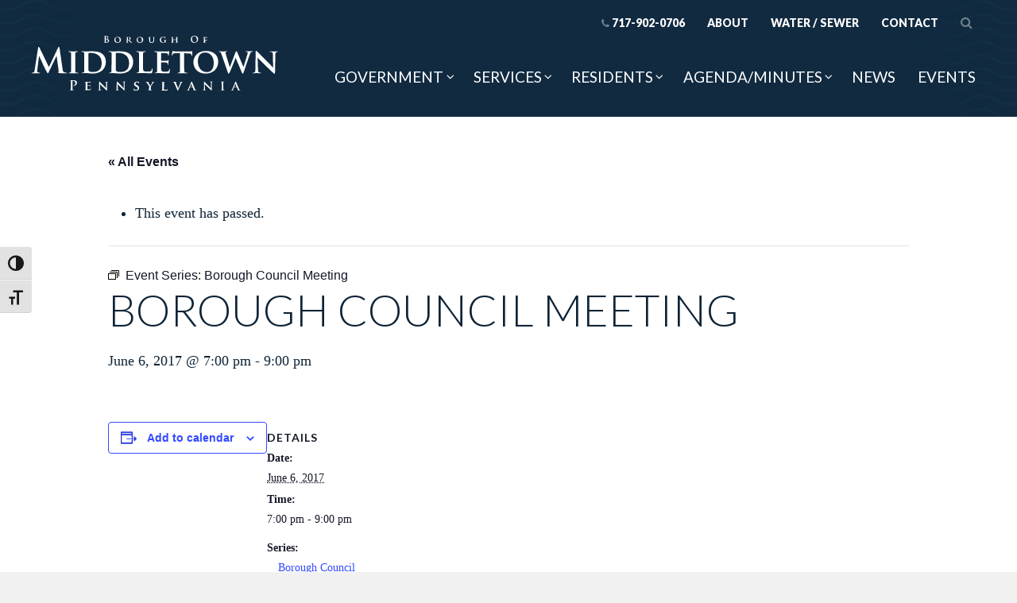

--- FILE ---
content_type: text/html; charset=UTF-8
request_url: https://middletownborough.com/event/borough-council-meeting/2017-06-06/
body_size: 14619
content:
<!DOCTYPE html>
<html class="no-js" lang="en-US"><!--<![endif]-->
<!-- the "no-js" class is for Modernizr. -->	
<head>
<meta charset="UTF-8">
<meta http-equiv="X-UA-Compatible" content="IE=edge,chrome=1">
<meta name="viewport" content="width=device-width, initial-scale=1">
<link rel="profile" href="http://gmpg.org/xfn/11">

<meta name="msapplication-TileColor" content="#235783">


<!-- all our JS is at the bottom of the page, except for Modernizr and Webfonts -->
	<script type='text/javascript' src="https://middletownborough.com/wp-content/themes/middletown-theme/_/js/modernizr.custom.js"></script>
	
<link rel='stylesheet' id='tribe-events-views-v2-bootstrap-datepicker-styles-css' href='https://middletownborough.com/wp-content/plugins/the-events-calendar/vendor/bootstrap-datepicker/css/bootstrap-datepicker.standalone.min.css?ver=6.15.14' type='text/css' media='all' />
<link rel='stylesheet' id='tec-variables-skeleton-css' href='https://middletownborough.com/wp-content/plugins/the-events-calendar/common/build/css/variables-skeleton.css?ver=6.10.1' type='text/css' media='all' />
<link rel='stylesheet' id='tribe-common-skeleton-style-css' href='https://middletownborough.com/wp-content/plugins/the-events-calendar/common/build/css/common-skeleton.css?ver=6.10.1' type='text/css' media='all' />
<link rel='stylesheet' id='tribe-tooltipster-css-css' href='https://middletownborough.com/wp-content/plugins/the-events-calendar/common/vendor/tooltipster/tooltipster.bundle.min.css?ver=6.10.1' type='text/css' media='all' />
<link rel='stylesheet' id='tribe-events-views-v2-skeleton-css' href='https://middletownborough.com/wp-content/plugins/the-events-calendar/build/css/views-skeleton.css?ver=6.15.14' type='text/css' media='all' />
<link rel='stylesheet' id='tec-variables-full-css' href='https://middletownborough.com/wp-content/plugins/the-events-calendar/common/build/css/variables-full.css?ver=6.10.1' type='text/css' media='all' />
<link rel='stylesheet' id='tribe-common-full-style-css' href='https://middletownborough.com/wp-content/plugins/the-events-calendar/common/build/css/common-full.css?ver=6.10.1' type='text/css' media='all' />
<link rel='stylesheet' id='tribe-events-views-v2-full-css' href='https://middletownborough.com/wp-content/plugins/the-events-calendar/build/css/views-full.css?ver=6.15.14' type='text/css' media='all' />
<link rel='stylesheet' id='tribe-events-views-v2-print-css' href='https://middletownborough.com/wp-content/plugins/the-events-calendar/build/css/views-print.css?ver=6.15.14' type='text/css' media='print' />
<link rel='stylesheet' id='tribe-events-pro-views-v2-print-css' href='https://middletownborough.com/wp-content/plugins/events-calendar-pro/build/css/views-print.css?ver=7.7.12' type='text/css' media='print' />
<meta name='robots' content='index, follow, max-image-preview:large, max-snippet:-1, max-video-preview:-1' />

            <script data-no-defer="1" data-ezscrex="false" data-cfasync="false" data-pagespeed-no-defer data-cookieconsent="ignore">
                var ctPublicFunctions = {"_ajax_nonce":"8c0eaac442","_rest_nonce":"9e9f78ff32","_ajax_url":"\/wp-admin\/admin-ajax.php","_rest_url":"https:\/\/middletownborough.com\/wp-json\/","data__cookies_type":"alternative","data__ajax_type":"rest","data__bot_detector_enabled":"1","data__frontend_data_log_enabled":1,"cookiePrefix":"","wprocket_detected":false,"host_url":"middletownborough.com","text__ee_click_to_select":"Click to select the whole data","text__ee_original_email":"The complete one is","text__ee_got_it":"Got it","text__ee_blocked":"Blocked","text__ee_cannot_connect":"Cannot connect","text__ee_cannot_decode":"Can not decode email. Unknown reason","text__ee_email_decoder":"CleanTalk email decoder","text__ee_wait_for_decoding":"The magic is on the way!","text__ee_decoding_process":"Please wait a few seconds while we decode the contact data."}
            </script>
        
            <script data-no-defer="1" data-ezscrex="false" data-cfasync="false" data-pagespeed-no-defer data-cookieconsent="ignore">
                var ctPublic = {"_ajax_nonce":"8c0eaac442","settings__forms__check_internal":"0","settings__forms__check_external":"0","settings__forms__force_protection":0,"settings__forms__search_test":"1","settings__forms__wc_add_to_cart":"0","settings__data__bot_detector_enabled":"1","settings__sfw__anti_crawler":0,"blog_home":"https:\/\/middletownborough.com\/","pixel__setting":"3","pixel__enabled":false,"pixel__url":null,"data__email_check_before_post":"1","data__email_check_exist_post":"0","data__cookies_type":"alternative","data__key_is_ok":true,"data__visible_fields_required":true,"wl_brandname":"Anti-Spam by CleanTalk","wl_brandname_short":"CleanTalk","ct_checkjs_key":800837920,"emailEncoderPassKey":"c6975f33b29fe107a34034509497d5fc","bot_detector_forms_excluded":"W10=","advancedCacheExists":false,"varnishCacheExists":false,"wc_ajax_add_to_cart":false}
            </script>
        
	<!-- This site is optimized with the Yoast SEO plugin v26.8 - https://yoast.com/product/yoast-seo-wordpress/ -->
	<title>Borough Council Meeting - Borough of Middletown, PA</title>
	<link rel="canonical" href="https://middletownborough.com/event/borough-council-meeting/2017-06-06/" />
	<meta property="og:locale" content="en_US" />
	<meta property="og:type" content="article" />
	<meta property="og:title" content="Borough Council Meeting - Borough of Middletown, PA" />
	<meta property="og:url" content="https://middletownborough.com/event/borough-council-meeting/2017-06-06/" />
	<meta property="og:site_name" content="Borough of Middletown, PA" />
	<meta property="article:modified_time" content="2017-11-27T14:56:35+00:00" />
	<meta name="twitter:card" content="summary_large_image" />
	<script type="application/ld+json" class="yoast-schema-graph">{"@context":"https://schema.org","@graph":[{"@type":"WebPage","@id":"https://middletownborough.com/event/borough-council-meeting/2017-06-06/","url":"https://middletownborough.com/event/borough-council-meeting/2017-06-06/","name":"Borough Council Meeting - Borough of Middletown, PA","isPartOf":{"@id":"https://middletownborough.com/#website"},"datePublished":"2017-03-24T13:44:14+00:00","dateModified":"2017-11-27T14:56:35+00:00","breadcrumb":{"@id":"https://middletownborough.com/event/borough-council-meeting/2017-06-06/#breadcrumb"},"inLanguage":"en-US","potentialAction":[{"@type":"ReadAction","target":["https://middletownborough.com/event/borough-council-meeting/2017-06-06/"]}]},{"@type":"BreadcrumbList","@id":"https://middletownborough.com/event/borough-council-meeting/2017-06-06/#breadcrumb","itemListElement":[{"@type":"ListItem","position":1,"name":"Home","item":"https://middletownborough.com/"},{"@type":"ListItem","position":2,"name":"Events","item":"https://middletownborough.com/events/"},{"@type":"ListItem","position":3,"name":"Borough Council Meeting"}]},{"@type":"WebSite","@id":"https://middletownborough.com/#website","url":"https://middletownborough.com/","name":"Borough of Middletown, PA","description":"","potentialAction":[{"@type":"SearchAction","target":{"@type":"EntryPoint","urlTemplate":"https://middletownborough.com/?s={search_term_string}"},"query-input":{"@type":"PropertyValueSpecification","valueRequired":true,"valueName":"search_term_string"}}],"inLanguage":"en-US"},{"@type":"Event","name":"Borough Council Meeting","description":"","url":"https://middletownborough.com/event/borough-council-meeting/2017-06-06/","eventAttendanceMode":"https://schema.org/OfflineEventAttendanceMode","eventStatus":"https://schema.org/EventScheduled","startDate":"2017-06-06T19:00:00-04:00","endDate":"2017-06-06T21:00:00-04:00","location":{"@type":"Place","name":"Council Chambers, Second Floor, Borough Hall","description":"","url":"https://middletownborough.com/venue/council-chambers-second-floor-borough-hall/","address":{"@type":"PostalAddress","streetAddress":"60 West Emaus Street","addressLocality":"Middletown","postalCode":"17057"},"geo":{"@type":"GeoCoordinates","latitude":40.1950992,"longitude":-76.7324104},"telephone":"717-902-0706","sameAs":""},"@id":"https://middletownborough.com/event/borough-council-meeting/2017-06-06/#event","mainEntityOfPage":{"@id":"https://middletownborough.com/event/borough-council-meeting/2017-06-06/"}}]}</script>
	<!-- / Yoast SEO plugin. -->


<link rel='dns-prefetch' href='//connect.facebook.net' />
<link rel='dns-prefetch' href='//fd.cleantalk.org' />
<link rel='dns-prefetch' href='//fonts.googleapis.com' />
<link rel="alternate" type="application/rss+xml" title="Borough of Middletown, PA &raquo; Feed" href="https://middletownborough.com/feed/" />
<link rel="alternate" type="application/rss+xml" title="Borough of Middletown, PA &raquo; Comments Feed" href="https://middletownborough.com/comments/feed/" />
<link rel="alternate" type="text/calendar" title="Borough of Middletown, PA &raquo; iCal Feed" href="https://middletownborough.com/events/?ical=1" />
<link rel="alternate" title="oEmbed (JSON)" type="application/json+oembed" href="https://middletownborough.com/wp-json/oembed/1.0/embed?url=https%3A%2F%2Fmiddletownborough.com%2Fevent%2Fborough-council-meeting%2F2017-06-06%2F" />
<link rel="alternate" title="oEmbed (XML)" type="text/xml+oembed" href="https://middletownborough.com/wp-json/oembed/1.0/embed?url=https%3A%2F%2Fmiddletownborough.com%2Fevent%2Fborough-council-meeting%2F2017-06-06%2F&#038;format=xml" />
		<!-- This site uses the Google Analytics by MonsterInsights plugin v9.11.1 - Using Analytics tracking - https://www.monsterinsights.com/ -->
		<!-- Note: MonsterInsights is not currently configured on this site. The site owner needs to authenticate with Google Analytics in the MonsterInsights settings panel. -->
					<!-- No tracking code set -->
				<!-- / Google Analytics by MonsterInsights -->
		<style id='wp-img-auto-sizes-contain-inline-css' type='text/css'>
img:is([sizes=auto i],[sizes^="auto," i]){contain-intrinsic-size:3000px 1500px}
/*# sourceURL=wp-img-auto-sizes-contain-inline-css */
</style>
<link rel='stylesheet' id='tribe-events-full-pro-calendar-style-css' href='https://middletownborough.com/wp-content/plugins/events-calendar-pro/build/css/tribe-events-pro-full.css?ver=7.7.12' type='text/css' media='all' />
<link rel='stylesheet' id='tribe-events-virtual-skeleton-css' href='https://middletownborough.com/wp-content/plugins/events-calendar-pro/build/css/events-virtual-skeleton.css?ver=7.7.12' type='text/css' media='all' />
<link rel='stylesheet' id='tribe-events-virtual-full-css' href='https://middletownborough.com/wp-content/plugins/events-calendar-pro/build/css/events-virtual-full.css?ver=7.7.12' type='text/css' media='all' />
<link rel='stylesheet' id='tribe-events-virtual-single-skeleton-css' href='https://middletownborough.com/wp-content/plugins/events-calendar-pro/build/css/events-virtual-single-skeleton.css?ver=7.7.12' type='text/css' media='all' />
<link rel='stylesheet' id='tribe-events-virtual-single-full-css' href='https://middletownborough.com/wp-content/plugins/events-calendar-pro/build/css/events-virtual-single-full.css?ver=7.7.12' type='text/css' media='all' />
<link rel='stylesheet' id='tec-events-pro-single-css' href='https://middletownborough.com/wp-content/plugins/events-calendar-pro/build/css/events-single.css?ver=7.7.12' type='text/css' media='all' />
<link rel='stylesheet' id='tribe-events-calendar-pro-style-css' href='https://middletownborough.com/wp-content/plugins/events-calendar-pro/build/css/tribe-events-pro-full.css?ver=7.7.12' type='text/css' media='all' />
<link rel='stylesheet' id='tribe-events-pro-mini-calendar-block-styles-css' href='https://middletownborough.com/wp-content/plugins/events-calendar-pro/build/css/tribe-events-pro-mini-calendar-block.css?ver=7.7.12' type='text/css' media='all' />
<link rel='stylesheet' id='tribe-events-v2-single-skeleton-css' href='https://middletownborough.com/wp-content/plugins/the-events-calendar/build/css/tribe-events-single-skeleton.css?ver=6.15.14' type='text/css' media='all' />
<link rel='stylesheet' id='tribe-events-v2-single-skeleton-full-css' href='https://middletownborough.com/wp-content/plugins/the-events-calendar/build/css/tribe-events-single-full.css?ver=6.15.14' type='text/css' media='all' />
<link rel='stylesheet' id='tribe-events-virtual-single-v2-skeleton-css' href='https://middletownborough.com/wp-content/plugins/events-calendar-pro/build/css/events-virtual-single-v2-skeleton.css?ver=7.7.12' type='text/css' media='all' />
<link rel='stylesheet' id='tribe-events-virtual-single-v2-full-css' href='https://middletownborough.com/wp-content/plugins/events-calendar-pro/build/css/events-virtual-single-v2-full.css?ver=7.7.12' type='text/css' media='all' />
<link rel='stylesheet' id='tribe-events-v2-virtual-single-block-css' href='https://middletownborough.com/wp-content/plugins/events-calendar-pro/build/css/events-virtual-single-block.css?ver=7.7.12' type='text/css' media='all' />
<link rel='stylesheet' id='tec-events-pro-single-style-css' href='https://middletownborough.com/wp-content/plugins/events-calendar-pro/build/css/custom-tables-v1/single.css?ver=7.7.12' type='text/css' media='all' />
<style id='wp-emoji-styles-inline-css' type='text/css'>

	img.wp-smiley, img.emoji {
		display: inline !important;
		border: none !important;
		box-shadow: none !important;
		height: 1em !important;
		width: 1em !important;
		margin: 0 0.07em !important;
		vertical-align: -0.1em !important;
		background: none !important;
		padding: 0 !important;
	}
/*# sourceURL=wp-emoji-styles-inline-css */
</style>
<link rel='stylesheet' id='wp-block-library-css' href='https://middletownborough.com/wp-includes/css/dist/block-library/style.min.css?ver=6.9' type='text/css' media='all' />
<style id='global-styles-inline-css' type='text/css'>
:root{--wp--preset--aspect-ratio--square: 1;--wp--preset--aspect-ratio--4-3: 4/3;--wp--preset--aspect-ratio--3-4: 3/4;--wp--preset--aspect-ratio--3-2: 3/2;--wp--preset--aspect-ratio--2-3: 2/3;--wp--preset--aspect-ratio--16-9: 16/9;--wp--preset--aspect-ratio--9-16: 9/16;--wp--preset--color--black: #000000;--wp--preset--color--cyan-bluish-gray: #abb8c3;--wp--preset--color--white: #ffffff;--wp--preset--color--pale-pink: #f78da7;--wp--preset--color--vivid-red: #cf2e2e;--wp--preset--color--luminous-vivid-orange: #ff6900;--wp--preset--color--luminous-vivid-amber: #fcb900;--wp--preset--color--light-green-cyan: #7bdcb5;--wp--preset--color--vivid-green-cyan: #00d084;--wp--preset--color--pale-cyan-blue: #8ed1fc;--wp--preset--color--vivid-cyan-blue: #0693e3;--wp--preset--color--vivid-purple: #9b51e0;--wp--preset--gradient--vivid-cyan-blue-to-vivid-purple: linear-gradient(135deg,rgb(6,147,227) 0%,rgb(155,81,224) 100%);--wp--preset--gradient--light-green-cyan-to-vivid-green-cyan: linear-gradient(135deg,rgb(122,220,180) 0%,rgb(0,208,130) 100%);--wp--preset--gradient--luminous-vivid-amber-to-luminous-vivid-orange: linear-gradient(135deg,rgb(252,185,0) 0%,rgb(255,105,0) 100%);--wp--preset--gradient--luminous-vivid-orange-to-vivid-red: linear-gradient(135deg,rgb(255,105,0) 0%,rgb(207,46,46) 100%);--wp--preset--gradient--very-light-gray-to-cyan-bluish-gray: linear-gradient(135deg,rgb(238,238,238) 0%,rgb(169,184,195) 100%);--wp--preset--gradient--cool-to-warm-spectrum: linear-gradient(135deg,rgb(74,234,220) 0%,rgb(151,120,209) 20%,rgb(207,42,186) 40%,rgb(238,44,130) 60%,rgb(251,105,98) 80%,rgb(254,248,76) 100%);--wp--preset--gradient--blush-light-purple: linear-gradient(135deg,rgb(255,206,236) 0%,rgb(152,150,240) 100%);--wp--preset--gradient--blush-bordeaux: linear-gradient(135deg,rgb(254,205,165) 0%,rgb(254,45,45) 50%,rgb(107,0,62) 100%);--wp--preset--gradient--luminous-dusk: linear-gradient(135deg,rgb(255,203,112) 0%,rgb(199,81,192) 50%,rgb(65,88,208) 100%);--wp--preset--gradient--pale-ocean: linear-gradient(135deg,rgb(255,245,203) 0%,rgb(182,227,212) 50%,rgb(51,167,181) 100%);--wp--preset--gradient--electric-grass: linear-gradient(135deg,rgb(202,248,128) 0%,rgb(113,206,126) 100%);--wp--preset--gradient--midnight: linear-gradient(135deg,rgb(2,3,129) 0%,rgb(40,116,252) 100%);--wp--preset--font-size--small: 13px;--wp--preset--font-size--medium: 20px;--wp--preset--font-size--large: 36px;--wp--preset--font-size--x-large: 42px;--wp--preset--spacing--20: 0.44rem;--wp--preset--spacing--30: 0.67rem;--wp--preset--spacing--40: 1rem;--wp--preset--spacing--50: 1.5rem;--wp--preset--spacing--60: 2.25rem;--wp--preset--spacing--70: 3.38rem;--wp--preset--spacing--80: 5.06rem;--wp--preset--shadow--natural: 6px 6px 9px rgba(0, 0, 0, 0.2);--wp--preset--shadow--deep: 12px 12px 50px rgba(0, 0, 0, 0.4);--wp--preset--shadow--sharp: 6px 6px 0px rgba(0, 0, 0, 0.2);--wp--preset--shadow--outlined: 6px 6px 0px -3px rgb(255, 255, 255), 6px 6px rgb(0, 0, 0);--wp--preset--shadow--crisp: 6px 6px 0px rgb(0, 0, 0);}:where(.is-layout-flex){gap: 0.5em;}:where(.is-layout-grid){gap: 0.5em;}body .is-layout-flex{display: flex;}.is-layout-flex{flex-wrap: wrap;align-items: center;}.is-layout-flex > :is(*, div){margin: 0;}body .is-layout-grid{display: grid;}.is-layout-grid > :is(*, div){margin: 0;}:where(.wp-block-columns.is-layout-flex){gap: 2em;}:where(.wp-block-columns.is-layout-grid){gap: 2em;}:where(.wp-block-post-template.is-layout-flex){gap: 1.25em;}:where(.wp-block-post-template.is-layout-grid){gap: 1.25em;}.has-black-color{color: var(--wp--preset--color--black) !important;}.has-cyan-bluish-gray-color{color: var(--wp--preset--color--cyan-bluish-gray) !important;}.has-white-color{color: var(--wp--preset--color--white) !important;}.has-pale-pink-color{color: var(--wp--preset--color--pale-pink) !important;}.has-vivid-red-color{color: var(--wp--preset--color--vivid-red) !important;}.has-luminous-vivid-orange-color{color: var(--wp--preset--color--luminous-vivid-orange) !important;}.has-luminous-vivid-amber-color{color: var(--wp--preset--color--luminous-vivid-amber) !important;}.has-light-green-cyan-color{color: var(--wp--preset--color--light-green-cyan) !important;}.has-vivid-green-cyan-color{color: var(--wp--preset--color--vivid-green-cyan) !important;}.has-pale-cyan-blue-color{color: var(--wp--preset--color--pale-cyan-blue) !important;}.has-vivid-cyan-blue-color{color: var(--wp--preset--color--vivid-cyan-blue) !important;}.has-vivid-purple-color{color: var(--wp--preset--color--vivid-purple) !important;}.has-black-background-color{background-color: var(--wp--preset--color--black) !important;}.has-cyan-bluish-gray-background-color{background-color: var(--wp--preset--color--cyan-bluish-gray) !important;}.has-white-background-color{background-color: var(--wp--preset--color--white) !important;}.has-pale-pink-background-color{background-color: var(--wp--preset--color--pale-pink) !important;}.has-vivid-red-background-color{background-color: var(--wp--preset--color--vivid-red) !important;}.has-luminous-vivid-orange-background-color{background-color: var(--wp--preset--color--luminous-vivid-orange) !important;}.has-luminous-vivid-amber-background-color{background-color: var(--wp--preset--color--luminous-vivid-amber) !important;}.has-light-green-cyan-background-color{background-color: var(--wp--preset--color--light-green-cyan) !important;}.has-vivid-green-cyan-background-color{background-color: var(--wp--preset--color--vivid-green-cyan) !important;}.has-pale-cyan-blue-background-color{background-color: var(--wp--preset--color--pale-cyan-blue) !important;}.has-vivid-cyan-blue-background-color{background-color: var(--wp--preset--color--vivid-cyan-blue) !important;}.has-vivid-purple-background-color{background-color: var(--wp--preset--color--vivid-purple) !important;}.has-black-border-color{border-color: var(--wp--preset--color--black) !important;}.has-cyan-bluish-gray-border-color{border-color: var(--wp--preset--color--cyan-bluish-gray) !important;}.has-white-border-color{border-color: var(--wp--preset--color--white) !important;}.has-pale-pink-border-color{border-color: var(--wp--preset--color--pale-pink) !important;}.has-vivid-red-border-color{border-color: var(--wp--preset--color--vivid-red) !important;}.has-luminous-vivid-orange-border-color{border-color: var(--wp--preset--color--luminous-vivid-orange) !important;}.has-luminous-vivid-amber-border-color{border-color: var(--wp--preset--color--luminous-vivid-amber) !important;}.has-light-green-cyan-border-color{border-color: var(--wp--preset--color--light-green-cyan) !important;}.has-vivid-green-cyan-border-color{border-color: var(--wp--preset--color--vivid-green-cyan) !important;}.has-pale-cyan-blue-border-color{border-color: var(--wp--preset--color--pale-cyan-blue) !important;}.has-vivid-cyan-blue-border-color{border-color: var(--wp--preset--color--vivid-cyan-blue) !important;}.has-vivid-purple-border-color{border-color: var(--wp--preset--color--vivid-purple) !important;}.has-vivid-cyan-blue-to-vivid-purple-gradient-background{background: var(--wp--preset--gradient--vivid-cyan-blue-to-vivid-purple) !important;}.has-light-green-cyan-to-vivid-green-cyan-gradient-background{background: var(--wp--preset--gradient--light-green-cyan-to-vivid-green-cyan) !important;}.has-luminous-vivid-amber-to-luminous-vivid-orange-gradient-background{background: var(--wp--preset--gradient--luminous-vivid-amber-to-luminous-vivid-orange) !important;}.has-luminous-vivid-orange-to-vivid-red-gradient-background{background: var(--wp--preset--gradient--luminous-vivid-orange-to-vivid-red) !important;}.has-very-light-gray-to-cyan-bluish-gray-gradient-background{background: var(--wp--preset--gradient--very-light-gray-to-cyan-bluish-gray) !important;}.has-cool-to-warm-spectrum-gradient-background{background: var(--wp--preset--gradient--cool-to-warm-spectrum) !important;}.has-blush-light-purple-gradient-background{background: var(--wp--preset--gradient--blush-light-purple) !important;}.has-blush-bordeaux-gradient-background{background: var(--wp--preset--gradient--blush-bordeaux) !important;}.has-luminous-dusk-gradient-background{background: var(--wp--preset--gradient--luminous-dusk) !important;}.has-pale-ocean-gradient-background{background: var(--wp--preset--gradient--pale-ocean) !important;}.has-electric-grass-gradient-background{background: var(--wp--preset--gradient--electric-grass) !important;}.has-midnight-gradient-background{background: var(--wp--preset--gradient--midnight) !important;}.has-small-font-size{font-size: var(--wp--preset--font-size--small) !important;}.has-medium-font-size{font-size: var(--wp--preset--font-size--medium) !important;}.has-large-font-size{font-size: var(--wp--preset--font-size--large) !important;}.has-x-large-font-size{font-size: var(--wp--preset--font-size--x-large) !important;}
/*# sourceURL=global-styles-inline-css */
</style>

<style id='classic-theme-styles-inline-css' type='text/css'>
/*! This file is auto-generated */
.wp-block-button__link{color:#fff;background-color:#32373c;border-radius:9999px;box-shadow:none;text-decoration:none;padding:calc(.667em + 2px) calc(1.333em + 2px);font-size:1.125em}.wp-block-file__button{background:#32373c;color:#fff;text-decoration:none}
/*# sourceURL=/wp-includes/css/classic-themes.min.css */
</style>
<link rel='stylesheet' id='wp-components-css' href='https://middletownborough.com/wp-includes/css/dist/components/style.min.css?ver=6.9' type='text/css' media='all' />
<link rel='stylesheet' id='wp-preferences-css' href='https://middletownborough.com/wp-includes/css/dist/preferences/style.min.css?ver=6.9' type='text/css' media='all' />
<link rel='stylesheet' id='wp-block-editor-css' href='https://middletownborough.com/wp-includes/css/dist/block-editor/style.min.css?ver=6.9' type='text/css' media='all' />
<link rel='stylesheet' id='popup-maker-block-library-style-css' href='https://middletownborough.com/wp-content/plugins/popup-maker/dist/packages/block-library-style.css?ver=dbea705cfafe089d65f1' type='text/css' media='all' />
<link rel='stylesheet' id='tribe-events-v2-single-blocks-css' href='https://middletownborough.com/wp-content/plugins/the-events-calendar/build/css/tribe-events-single-blocks.css?ver=6.15.14' type='text/css' media='all' />
<link rel='stylesheet' id='cleantalk-public-css-css' href='https://middletownborough.com/wp-content/plugins/cleantalk-spam-protect/css/cleantalk-public.min.css?ver=6.70.1_1766640854' type='text/css' media='all' />
<link rel='stylesheet' id='cleantalk-email-decoder-css-css' href='https://middletownborough.com/wp-content/plugins/cleantalk-spam-protect/css/cleantalk-email-decoder.min.css?ver=6.70.1_1766640854' type='text/css' media='all' />
<link rel='stylesheet' id='ui-font-css' href='https://middletownborough.com/wp-content/plugins/wp-accessibility/toolbar/fonts/css/a11y-toolbar.css?ver=2.3.0' type='text/css' media='all' />
<link rel='stylesheet' id='wpa-toolbar-css' href='https://middletownborough.com/wp-content/plugins/wp-accessibility/toolbar/css/a11y.css?ver=2.3.0' type='text/css' media='all' />
<link rel='stylesheet' id='ui-fontsize.css-css' href='https://middletownborough.com/wp-content/plugins/wp-accessibility/toolbar/css/a11y-fontsize.css?ver=2.3.0' type='text/css' media='all' />
<style id='ui-fontsize.css-inline-css' type='text/css'>
html { --wpa-font-size: clamp( 24px, 1.5rem, 36px ); --wpa-h1-size : clamp( 48px, 3rem, 72px ); --wpa-h2-size : clamp( 40px, 2.5rem, 60px ); --wpa-h3-size : clamp( 32px, 2rem, 48px ); --wpa-h4-size : clamp( 28px, 1.75rem, 42px ); --wpa-sub-list-size: 1.1em; --wpa-sub-sub-list-size: 1em; } 
/*# sourceURL=ui-fontsize.css-inline-css */
</style>
<link rel='stylesheet' id='wpa-style-css' href='https://middletownborough.com/wp-content/plugins/wp-accessibility/css/wpa-style.css?ver=2.3.0' type='text/css' media='all' />
<style id='wpa-style-inline-css' type='text/css'>
:root { --admin-bar-top : 7px; }
/*# sourceURL=wpa-style-inline-css */
</style>
<link rel='stylesheet' id='tribe-events-block-event-venue-css' href='https://middletownborough.com/wp-content/plugins/the-events-calendar/build/event-venue/frontend.css?ver=6.15.14' type='text/css' media='all' />
<link rel='stylesheet' id='middletown-theme-style-css' href='https://middletownborough.com/wp-content/themes/middletown-theme/style.css?ver=2025-12-5' type='text/css' media='all' />
<link rel='stylesheet' id='webfonts-css' href='https://fonts.googleapis.com/css?family=Lato%3A300%2C300i%2C400%2C400i%2C700%2C700i%2C900%2C900i%7CMeddon&#038;ver=6.9' type='text/css' media='all' />
<link rel='stylesheet' id='fancybox-css-css' href='https://middletownborough.com/wp-content/themes/middletown-theme/_/js/fancybox/source/jquery.fancybox.css?ver=6.9' type='text/css' media='all' />
<script type="text/javascript" src="https://middletownborough.com/wp-includes/js/jquery/jquery.min.js?ver=3.7.1" id="jquery-core-js"></script>
<script type="text/javascript" src="https://middletownborough.com/wp-includes/js/jquery/jquery-migrate.min.js?ver=3.4.1" id="jquery-migrate-js"></script>
<script type="text/javascript" src="https://middletownborough.com/wp-content/plugins/the-events-calendar/common/build/js/tribe-common.js?ver=9c44e11f3503a33e9540" id="tribe-common-js"></script>
<script type="text/javascript" src="https://middletownborough.com/wp-content/plugins/the-events-calendar/build/js/views/breakpoints.js?ver=4208de2df2852e0b91ec" id="tribe-events-views-v2-breakpoints-js"></script>
<script type="text/javascript" src="https://middletownborough.com/wp-content/plugins/cleantalk-spam-protect/js/apbct-public-bundle.min.js?ver=6.70.1_1766640854" id="apbct-public-bundle.min-js-js"></script>
<script type="text/javascript" src="https://fd.cleantalk.org/ct-bot-detector-wrapper.js?ver=6.70.1" id="ct_bot_detector-js" defer="defer" data-wp-strategy="defer"></script>
<script type="text/javascript" id="wpgmza_data-js-extra">
/* <![CDATA[ */
var wpgmza_google_api_status = {"message":"Enqueued","code":"ENQUEUED"};
//# sourceURL=wpgmza_data-js-extra
/* ]]> */
</script>
<script type="text/javascript" src="https://middletownborough.com/wp-content/plugins/wp-google-maps/wpgmza_data.js?ver=6.9" id="wpgmza_data-js"></script>
<link rel="https://api.w.org/" href="https://middletownborough.com/wp-json/" /><link rel="alternate" title="JSON" type="application/json" href="https://middletownborough.com/wp-json/wp/v2/tribe_events/10000654" /><link rel="EditURI" type="application/rsd+xml" title="RSD" href="https://middletownborough.com/xmlrpc.php?rsd" />
<meta name="generator" content="WordPress 6.9" />
<link rel='shortlink' href='https://middletownborough.com/?p=10000654' />
<meta name="tec-api-version" content="v1"><meta name="tec-api-origin" content="https://middletownborough.com"><link rel="alternate" href="https://middletownborough.com/wp-json/tribe/events/v1/events/10000654" /><script src="/wp-content/mu-plugins/captaincore-analytics.js" data-site="PUHSJRDP" defer></script>
<link rel="icon" href="https://middletownborough.com/wp-content/uploads/2018/01/cropped-site-icon-32x32.png" sizes="32x32" />
<link rel="icon" href="https://middletownborough.com/wp-content/uploads/2018/01/cropped-site-icon-192x192.png" sizes="192x192" />
<link rel="apple-touch-icon" href="https://middletownborough.com/wp-content/uploads/2018/01/cropped-site-icon-180x180.png" />
<meta name="msapplication-TileImage" content="https://middletownborough.com/wp-content/uploads/2018/01/cropped-site-icon-270x270.png" />
		<style type="text/css" id="wp-custom-css">
			.gfield--input-type-consent label {
	display: inline-block;
}		</style>
		</head>


<body class="wp-singular tribe_events-template-default single single-tribe_events postid-10000654 wp-theme-middletown-theme tribe-events-page-template tribe-no-js tribe-filter-live group-blog events-single tribe-events-style-full tribe-events-style-theme">
<div id="page" class="site">
	<a class="skip-link screen-reader-text" href="#content">Skip to content</a>

	<header id="masthead" class="site-header" role="banner">
		<div class="header-content site-width">	
			
							<div class="site-title">
					
					
				<a href="https://middletownborough.com/" rel="home">
					<img src="https://middletownborough.com/wp-content/themes/middletown-theme/_/img/logo.svg" alt="Borough of Middletown, PA" class="logo"/>
				</a>	
								
							</div>
							
				
			<nav id="site-navigation" class="site-nav" role="navigation">
				<div id="menuButton">
					<a class="phone-link mobile-only" href="tel:17179020706"><i class="fa fa-phone"></i><span class="phonenumber">717-902-0706</span></a><a href="#" class="menu-toggle" title="Menu" aria-controls="nav-menu"><span class="fa-stack"><i class="fa fa-bars fa-stack-2x"></i><i class="fa fa-times fa-stack-1x"></i></span> <span class="menu-toggle-label">Menu</span></a>
				</div>
				<div id="menus" class="saveSpace">
					<ul id="menu-main-menu" class="nav-menu main"><li id="menu-item-114" class="mobile-only menu-item menu-item-type-post_type menu-item-object-page menu-item-home menu-item-114"><a href="https://middletownborough.com/">Home</a></li>
<li id="menu-item-132" class="mega menu-item menu-item-type-custom menu-item-object-custom menu-item-has-children menu-item-132"><a href="#">Government</a>
<ul class="sub-menu">
	<li id="menu-item-134" class="heading menu-item menu-item-type-custom menu-item-object-custom menu-item-has-children menu-item-134"><a href="#">Borough Government</a>
	<ul class="sub-menu">
		<li id="menu-item-405" class="menu-item menu-item-type-post_type menu-item-object-page menu-item-405"><a href="https://middletownborough.com/government/mayor/">Mayor</a></li>
		<li id="menu-item-212" class="menu-item menu-item-type-post_type menu-item-object-page menu-item-212"><a href="https://middletownborough.com/government/borough-council/">Borough Council</a></li>
		<li id="menu-item-396" class="menu-item menu-item-type-post_type menu-item-object-page menu-item-396"><a href="https://middletownborough.com/government/boards-commissions/">Boards &#038; Commissions</a></li>
		<li id="menu-item-225" class="menu-item menu-item-type-post_type menu-item-object-page menu-item-225"><a href="https://middletownborough.com/government/voting-locations/">Voting Locations</a></li>
		<li id="menu-item-264" class="menu-item menu-item-type-custom menu-item-object-custom menu-item-264"><a target="_blank" href="http://www.ecode360.com/MI1063">Public Documents</a></li>
		<li id="menu-item-2714" class="menu-item menu-item-type-custom menu-item-object-custom menu-item-2714"><a target="_blank" href="https://ecode360.com/documents/pub/MI1063/Minutes/?">Meeting Minutes</a></li>
		<li id="menu-item-218" class="menu-item menu-item-type-post_type menu-item-object-page menu-item-218"><a href="https://middletownborough.com/government/right-to-know/">Right to Know Policy</a></li>
		<li id="menu-item-341" class="menu-item menu-item-type-post_type menu-item-object-page menu-item-341"><a href="https://middletownborough.com/government/employment/">Employment</a></li>
		<li id="menu-item-397" class="menu-item menu-item-type-taxonomy menu-item-object-category menu-item-397"><a href="https://middletownborough.com/category/bids-proposal-requests/">Bids / Proposal Requests</a></li>
		<li id="menu-item-975" class="menu-item menu-item-type-taxonomy menu-item-object-tribe_events_cat menu-item-975"><a href="https://middletownborough.com/events/category/video-livestream/"><i class="fa fa-video-camera" aria-hidden="true"></i> Meeting Livestream Videos</a></li>
	</ul>
</li>
	<li id="menu-item-135" class="heading menu-item menu-item-type-custom menu-item-object-custom menu-item-has-children menu-item-135"><a href="#">Departments</a>
	<ul class="sub-menu">
		<li id="menu-item-146" class="menu-item menu-item-type-post_type menu-item-object-page menu-item-146"><a href="https://middletownborough.com/borough-directory/">Borough Directory</a></li>
		<li id="menu-item-227" class="menu-item menu-item-type-post_type menu-item-object-page menu-item-227"><a href="https://middletownborough.com/government/administration/">Administration &#038; Finance</a></li>
		<li id="menu-item-214" class="menu-item menu-item-type-post_type menu-item-object-page menu-item-214"><a href="https://middletownborough.com/government/code-enforcement/">Code Enforcement and Zoning</a></li>
		<li id="menu-item-468" class="menu-item menu-item-type-post_type menu-item-object-page menu-item-468"><a href="https://middletownborough.com/government/emergency-management/">Emergency Management</a></li>
		<li id="menu-item-220" class="menu-item menu-item-type-post_type menu-item-object-page menu-item-220"><a href="https://middletownborough.com/government/police-department/">Police Department</a></li>
		<li id="menu-item-222" class="menu-item menu-item-type-post_type menu-item-object-page menu-item-222"><a href="https://middletownborough.com/government/public-works/">Public Works</a></li>
	</ul>
</li>
	<li id="menu-item-274" class="menu-search menu-search1 menu-item menu-item-type-custom menu-item-object-custom menu-item-274"><a href="#">Search</a></li>
</ul>
</li>
<li id="menu-item-133" class="mega menu-item menu-item-type-custom menu-item-object-custom menu-item-has-children menu-item-133"><a href="#">Services</a>
<ul class="sub-menu">
	<li id="menu-item-136" class="heading menu-item menu-item-type-custom menu-item-object-custom menu-item-has-children menu-item-136"><a href="#">Municipal Services</a>
	<ul class="sub-menu">
		<li id="menu-item-410" class="menu-item menu-item-type-post_type menu-item-object-page menu-item-410"><a href="https://middletownborough.com/services/electric/">Electric</a></li>
		<li id="menu-item-1315" class="menu-item menu-item-type-post_type menu-item-object-page menu-item-1315"><a href="https://middletownborough.com/services/electric/pay-bill/">Pay Bill</a></li>
		<li id="menu-item-228" class="menu-item menu-item-type-post_type menu-item-object-page menu-item-228"><a href="https://middletownborough.com/services/leaf-pickup/">Leaf Pickup</a></li>
		<li id="menu-item-417" class="menu-item menu-item-type-post_type menu-item-object-page menu-item-417"><a href="https://middletownborough.com/services/parks/">Borough Parks</a></li>
		<li id="menu-item-420" class="menu-item menu-item-type-post_type menu-item-object-page menu-item-420"><a href="https://middletownborough.com/government/permits-applications/">Permits / Applications</a></li>
		<li id="menu-item-229" class="menu-item menu-item-type-post_type menu-item-object-page menu-item-229"><a href="https://middletownborough.com/services/street-sweeping/">Street Sweeping</a></li>
		<li id="menu-item-230" class="menu-item menu-item-type-post_type menu-item-object-page menu-item-230"><a href="https://middletownborough.com/services/winter-storm-plan/">Winter Storm Plan</a></li>
		<li id="menu-item-418" class="menu-item menu-item-type-post_type menu-item-object-page menu-item-418"><a href="https://middletownborough.com/services/woody-waste-facility/">Woody Waste Facility</a></li>
	</ul>
</li>
	<li id="menu-item-400" class="heading menu-item menu-item-type-custom menu-item-object-custom menu-item-has-children menu-item-400"><a href="#">Emergency Services</a>
	<ul class="sub-menu">
		<li id="menu-item-467" class="menu-item menu-item-type-post_type menu-item-object-page menu-item-467"><a href="https://middletownborough.com/government/emergency-management/">Emergency Management</a></li>
		<li id="menu-item-402" class="menu-item menu-item-type-post_type menu-item-object-page menu-item-402"><a href="https://middletownborough.com/government/police-department/">Police Department</a></li>
		<li id="menu-item-406" class="menu-item menu-item-type-custom menu-item-object-custom menu-item-406"><a href="http://www.southcentralems.org/">South Central EMS</a></li>
		<li id="menu-item-407" class="menu-item menu-item-type-custom menu-item-object-custom menu-item-407"><a href="https://www.facebook.com/mvfd88/">Middletown Volunteer Fire Dept.</a></li>
		<li id="menu-item-473" class="menu-item menu-item-type-post_type menu-item-object-page menu-item-473"><a href="https://middletownborough.com/tmi-middletown-evacuation-info/">TMI – Middletown Evacuation</a></li>
	</ul>
</li>
	<li id="menu-item-401" class="heading menu-item menu-item-type-custom menu-item-object-custom menu-item-has-children menu-item-401"><a href="#">Other Community Services</a>
	<ul class="sub-menu">
		<li id="menu-item-414" class="menu-item menu-item-type-post_type menu-item-object-page menu-item-414"><a href="https://middletownborough.com/services/water-sewer/">Water / Sewer</a></li>
		<li id="menu-item-412" class="menu-item menu-item-type-post_type menu-item-object-page menu-item-412"><a href="https://middletownborough.com/services/trash-recycling/">Trash / Recycling</a></li>
		<li id="menu-item-415" class="menu-item menu-item-type-custom menu-item-object-custom menu-item-415"><a href="http://www.raiderweb.org/for-community/middletown-area-recreation-alliance/">Middletown Area Recreation Alliance</a></li>
	</ul>
</li>
</ul>
</li>
<li id="menu-item-398" class="mega menu-item menu-item-type-custom menu-item-object-custom menu-item-has-children menu-item-398"><a href="#">Residents</a>
<ul class="sub-menu">
	<li id="menu-item-399" class="heading menu-item menu-item-type-custom menu-item-object-custom menu-item-has-children menu-item-399"><a href="#">Helpful Information</a>
	<ul class="sub-menu">
		<li id="menu-item-144" class="menu-item menu-item-type-post_type menu-item-object-page menu-item-144"><a href="https://middletownborough.com/residents/welcome-new-residents/">Welcome New Residents</a></li>
		<li id="menu-item-419" class="menu-item menu-item-type-post_type menu-item-object-page menu-item-419"><a href="https://middletownborough.com/residents/local-information-attractions/">Local Information / Attractions</a></li>
		<li id="menu-item-1577" class="menu-item menu-item-type-post_type menu-item-object-page menu-item-1577"><a href="https://middletownborough.com/services/recreation/">Recreation</a></li>
		<li id="menu-item-403" class="menu-item menu-item-type-post_type menu-item-object-page menu-item-403"><a href="https://middletownborough.com/residents/resident-faqs/">Resident FAQs</a></li>
		<li id="menu-item-431" class="menu-item menu-item-type-post_type menu-item-object-page menu-item-431"><a href="https://middletownborough.com/stormwater-management/">Stormwater Management</a></li>
		<li id="menu-item-145" class="menu-item menu-item-type-post_type menu-item-object-page menu-item-145"><a href="https://middletownborough.com/borough-directory/">Borough Directory</a></li>
		<li id="menu-item-3143" class="menu-item menu-item-type-post_type menu-item-object-page menu-item-3143"><a href="https://middletownborough.com/residents/health-care-transparency-coverage/">Health Care Transparency Coverage</a></li>
	</ul>
</li>
	<li id="menu-item-137" class="menu-item menu-item-type-custom menu-item-object-custom menu-item-has-children menu-item-137"><a href="#">Resident Quick Links</a>
	<ul class="sub-menu">
		<li id="menu-item-631" class="button green menu-item menu-item-type-post_type menu-item-object-page menu-item-631"><a href="https://middletownborough.com/report-problem/"><i class="fa fa-exclamation-triangle" aria-hidden="true"></i> Report a Problem</a></li>
		<li id="menu-item-1316" class="button green menu-item menu-item-type-post_type menu-item-object-page menu-item-1316"><a href="https://middletownborough.com/services/electric/pay-bill/"><i class="fa fa-usd" aria-hidden="true"></i> Pay Your Bill</a></li>
		<li id="menu-item-234" class="button green menu-item menu-item-type-custom menu-item-object-custom menu-item-234"><a href="http://www.nixle.com"><i class="fa fa-commenting" aria-hidden="true"></i> Sign Up for E-Alerts</a></li>
		<li id="menu-item-603" class="button red menu-item menu-item-type-custom menu-item-object-custom menu-item-603"><a href="tel:17179208386"><i class="fa fa-phone" aria-hidden="true"></i> After Hours: 717-920-8386</a></li>
	</ul>
</li>
	<li id="menu-item-273" class="menu-search menu-search2 menu-item menu-item-type-custom menu-item-object-custom menu-item-273"><a href="#">Search</a></li>
</ul>
</li>
<li id="menu-item-3100" class="menu-item menu-item-type-custom menu-item-object-custom menu-item-has-children menu-item-3100"><a href="#">Agenda/Minutes</a>
<ul class="sub-menu">
	<li id="menu-item-3102" class="menu-item menu-item-type-custom menu-item-object-custom menu-item-3102"><a target="_blank" href="https://ecode360.com/MI1063/documents/Agendas/?">Agenda</a></li>
	<li id="menu-item-3101" class="menu-item menu-item-type-custom menu-item-object-custom menu-item-3101"><a target="_blank" href="https://ecode360.com/documents/pub/MI1063/Minutes/?">Minutes</a></li>
	<li id="menu-item-3106" class="menu-item menu-item-type-custom menu-item-object-custom menu-item-3106"><a target="_blank" href="https://ecode360.com/MI1063/documents/Agendas/?category=Council+Meeting+Packet">Council Meeting Packet</a></li>
</ul>
</li>
<li id="menu-item-115" class="menu-item menu-item-type-post_type menu-item-object-page current_page_parent menu-item-115"><a href="https://middletownborough.com/news/">News</a></li>
<li id="menu-item-125" class="menu-item menu-item-type-custom menu-item-object-custom current-menu-item current_page_item menu-item-125"><a href="https://middletownborough.com/events/">Events</a></li>
</ul>					<div class="top-menu-wrap">
						<ul id="menu-small-top-menu" class="nav-menu top"><li id="menu-item-126" class="desktop-phone-link hide-mobile menu-item menu-item-type-custom menu-item-object-custom menu-item-126"><a href="tel:17179020706"><i class="fa fa-phone" aria-hidden="true"></i>717-902-0706</a></li>
<li id="menu-item-2464" class="menu-item menu-item-type-post_type menu-item-object-page menu-item-2464"><a href="https://middletownborough.com/about/">About</a></li>
<li id="menu-item-3099" class="menu-item menu-item-type-post_type menu-item-object-page menu-item-3099"><a href="https://middletownborough.com/services/water-sewer/">Water / Sewer</a></li>
<li id="menu-item-131" class="menu-item menu-item-type-post_type menu-item-object-page menu-item-131"><a href="https://middletownborough.com/contact-us/">Contact</a></li>
</ul><div id="search-wrap" class="header-search-wrap hideform"><a href="#" class="search-toggle" title="show search tool" aria-controls="header-search-form"><i class="fa fa-search"></i><span class="sr-only">Toggle Search Form</span></a>
						<div class="header-search-form">
							<form apbct-form-sign="native_search" role="search" method="get" class="searchform" action="https://middletownborough.com/" >
	<label for="s" class="sr-only">Search our website</label>
	<input type="text" value="" name="s" class="s" placeholder="Site search" aria-label="Site search"/>
	<label for="submit" class="sr-only">Submit</label>
	<input name="submit" type="submit" aria-label="Submit" id="searchsubmit" class="search-btn" value="&#xf002;" />
	<input
                    class="apbct_special_field apbct_email_id__search_form"
                    name="apbct__email_id__search_form"
                    aria-label="apbct__label_id__search_form"
                    type="text" size="30" maxlength="200" autocomplete="off"
                    value=""
                /><input
                   id="apbct_submit_id__search_form" 
                   class="apbct_special_field apbct__email_id__search_form"
                   name="apbct__label_id__search_form"
                   aria-label="apbct_submit_name__search_form"
                   type="submit"
                   size="30"
                   maxlength="200"
                   value="54721"
               /></form>						</div>
						
					</div>
					
				</div><!-- #menus -->
			</nav><!-- #site-navigation -->
			<div class="mega-widgets"><div class="widget menu-widget widget_search"><p class="widget-title">Can&#8217;t find what you&#8217;re looking for?</p><form apbct-form-sign="native_search" role="search" method="get" class="searchform" action="https://middletownborough.com/" >
	<label for="s" class="sr-only">Search our website</label>
	<input type="text" value="" name="s" class="s" placeholder="Site search" aria-label="Site search"/>
	<label for="submit" class="sr-only">Submit</label>
	<input name="submit" type="submit" aria-label="Submit" id="searchsubmit" class="search-btn" value="&#xf002;" />
	<input
                    class="apbct_special_field apbct_email_id__search_form"
                    name="apbct__email_id__search_form"
                    aria-label="apbct__label_id__search_form"
                    type="text" size="30" maxlength="200" autocomplete="off"
                    value=""
                /><input
                   id="apbct_submit_id__search_form" 
                   class="apbct_special_field apbct__email_id__search_form"
                   name="apbct__label_id__search_form"
                   aria-label="apbct_submit_name__search_form"
                   type="submit"
                   size="30"
                   maxlength="200"
                   value="41831"
               /></form></div></div>
		</div>	
	</header><!-- #masthead -->

	<section id="content" class="site-content">

	<section class="main-content post-0 page type-page status-publish hentry">
				
				
		<header class="billboard ">
			<div class="page-header-content">
				<h1 class="page-title"></h1>
							</div>										
		</header>
		
		<div class="main-content-area">	
			<div class="main-content-area-inner">
				<div class="primary full">
				
					<main id="main" class="site-main clearfix" role="main">
						
						<div class="default-content-wrap">
							<section id="tribe-events-pg-template" class="tribe-events-pg-template" role="main"><div class="tribe-events-before-html"></div><span class="tribe-events-ajax-loading"><img class="tribe-events-spinner-medium" src="https://middletownborough.com/wp-content/plugins/the-events-calendar/src/resources/images/tribe-loading.gif" alt="Loading Events" /></span>
<div id="tribe-events-content" class="tribe-events-single">

	<p class="tribe-events-back">
		<a href="https://middletownborough.com/events/"> &laquo; All Events</a>
	</p>

	<!-- Notices -->
	<div class="tribe-events-notices"><ul><li>This event has passed.</li></ul></div><div  class="tribe-events-series-relationship-single-marker tribe-common" >
	<span class="tribe-events-series-relationship-single-marker__icon">
		
<svg  class="tribe-common-c-svgicon tribe-common-c-svgicon--series tribe-events-series-relationship-single-marker__icon-svg"  width="14" height="12" viewBox="0 0 14 12" fill="none" xmlns="http://www.w3.org/2000/svg" aria-hidden="true">
	<rect x="0.5" y="4.5" width="9" height="7" />
	<path d="M2 2.5H11.5V10" />
	<path d="M4 0.5H13.5V8" />
</svg>
	</span>
	<span class="tribe-events-series-relationship-single-marker__prefix">
		Event Series:	</span>

	<a
		href="https://middletownborough.com/series/borough-council-meeting/"
		class="tribe-events-series-relationship-single-marker__title tribe-common-cta--alt"
	>
		<span class="tec_series_marker__title" >
			Borough Council Meeting		</span>
	</a>
</div>

	<h1 class="tribe-events-single-event-title">Borough Council Meeting</h1>
	<div class="tribe-events-schedule tribe-clearfix">
		<div><span class="tribe-event-date-start">June 6, 2017 @ 7:00 pm</span> - <span class="tribe-event-time">9:00 pm</span></div>			</div>

	<!-- Event header -->
	<div id="tribe-events-header"  data-title="Borough Council Meeting - Borough of Middletown, PA" data-viewtitle="Borough Council Meeting">
		<!-- Navigation -->
		<nav class="tribe-events-nav-pagination" aria-label="Event Navigation">
			<ul class="tribe-events-sub-nav">
				<li class="tribe-events-nav-previous"><a href="https://middletownborough.com/event/town-hall-meeting-heroin-prescription-opioid-epidemic/"><span>&laquo;</span> Town Hall Meeting on the Heroin and Prescription Opioid Epidemic</a></li>
				<li class="tribe-events-nav-next"><a href="https://middletownborough.com/event/42nd-annual-arts-crafts-fair/">42nd Annual Arts &#038; Crafts Fair <span>&raquo;</span></a></li>
			</ul>
			<!-- .tribe-events-sub-nav -->
		</nav>
	</div>
	<!-- #tribe-events-header -->

			<div id="post-10000654" class="post-10000654 tribe_events type-tribe_events status-publish hentry tribe-recurring-event tribe-recurring-event-parent">
			<!-- Event featured image, but exclude link -->
			
			<!-- Event content -->
						<div class="tribe-events-single-event-description tribe-events-content">
							</div>
			<!-- .tribe-events-single-event-description -->
			<div class="tribe-events tribe-common">
	<div class="tribe-events-c-subscribe-dropdown__container">
		<div class="tribe-events-c-subscribe-dropdown">
			<div class="tribe-common-c-btn-border tribe-events-c-subscribe-dropdown__button">
				<svg
	 class="tribe-common-c-svgicon tribe-common-c-svgicon--cal-export tribe-events-c-subscribe-dropdown__export-icon" 	aria-hidden="true"
	viewBox="0 0 23 17"
	xmlns="http://www.w3.org/2000/svg"
>
	<path fill-rule="evenodd" clip-rule="evenodd" d="M.128.896V16.13c0 .211.145.383.323.383h15.354c.179 0 .323-.172.323-.383V.896c0-.212-.144-.383-.323-.383H.451C.273.513.128.684.128.896Zm16 6.742h-.901V4.679H1.009v10.729h14.218v-3.336h.901V7.638ZM1.01 1.614h14.218v2.058H1.009V1.614Z" />
	<path d="M20.5 9.846H8.312M18.524 6.953l2.89 2.909-2.855 2.855" stroke-width="1.2" stroke-linecap="round" stroke-linejoin="round"/>
</svg>
				<button
					class="tribe-events-c-subscribe-dropdown__button-text"
					aria-expanded="false"
					aria-controls="tribe-events-subscribe-dropdown-content"
					aria-label="View links to add events to your calendar"
				>
					Add to calendar				</button>
				<svg
	 class="tribe-common-c-svgicon tribe-common-c-svgicon--caret-down tribe-events-c-subscribe-dropdown__button-icon" 	aria-hidden="true"
	viewBox="0 0 10 7"
	xmlns="http://www.w3.org/2000/svg"
>
	<path fill-rule="evenodd" clip-rule="evenodd" d="M1.008.609L5 4.6 8.992.61l.958.958L5 6.517.05 1.566l.958-.958z" class="tribe-common-c-svgicon__svg-fill"/>
</svg>
			</div>
			<div id="tribe-events-subscribe-dropdown-content" class="tribe-events-c-subscribe-dropdown__content">
				<ul class="tribe-events-c-subscribe-dropdown__list">
											
<li class="tribe-events-c-subscribe-dropdown__list-item tribe-events-c-subscribe-dropdown__list-item--gcal">
	<a
		href="https://www.google.com/calendar/event?action=TEMPLATE&#038;dates=20170606T190000/20170606T210000&#038;text=Borough%20Council%20Meeting&#038;location=Council%20Chambers,%20Second%20Floor,%20Borough%20Hall,%2060%20West%20Emaus%20Street,%20Middletown,%2017057&#038;trp=false&#038;ctz=America/New_York&#038;sprop=website:https://middletownborough.com"
		class="tribe-events-c-subscribe-dropdown__list-item-link"
		target="_blank"
		rel="noopener noreferrer nofollow noindex"
	>
		Google Calendar	</a>
</li>
											
<li class="tribe-events-c-subscribe-dropdown__list-item tribe-events-c-subscribe-dropdown__list-item--ical">
	<a
		href="webcal://middletownborough.com/event/borough-council-meeting/2017-06-06/?ical=1"
		class="tribe-events-c-subscribe-dropdown__list-item-link"
		target="_blank"
		rel="noopener noreferrer nofollow noindex"
	>
		iCalendar	</a>
</li>
											
<li class="tribe-events-c-subscribe-dropdown__list-item tribe-events-c-subscribe-dropdown__list-item--outlook-365">
	<a
		href="https://outlook.office.com/owa/?path=/calendar/action/compose&#038;rrv=addevent&#038;startdt=2017-06-06T19%3A00%3A00-04%3A00&#038;enddt=2017-06-06T21%3A00%3A00-04%3A00&#038;location=Council%20Chambers,%20Second%20Floor,%20Borough%20Hall,%2060%20West%20Emaus%20Street,%20Middletown,%2017057&#038;subject=Borough%20Council%20Meeting&#038;body"
		class="tribe-events-c-subscribe-dropdown__list-item-link"
		target="_blank"
		rel="noopener noreferrer nofollow noindex"
	>
		Outlook 365	</a>
</li>
											
<li class="tribe-events-c-subscribe-dropdown__list-item tribe-events-c-subscribe-dropdown__list-item--outlook-live">
	<a
		href="https://outlook.live.com/owa/?path=/calendar/action/compose&#038;rrv=addevent&#038;startdt=2017-06-06T19%3A00%3A00-04%3A00&#038;enddt=2017-06-06T21%3A00%3A00-04%3A00&#038;location=Council%20Chambers,%20Second%20Floor,%20Borough%20Hall,%2060%20West%20Emaus%20Street,%20Middletown,%2017057&#038;subject=Borough%20Council%20Meeting&#038;body"
		class="tribe-events-c-subscribe-dropdown__list-item-link"
		target="_blank"
		rel="noopener noreferrer nofollow noindex"
	>
		Outlook Live	</a>
</li>
									</ul>
			</div>
		</div>
	</div>
</div>

			<!-- Event meta -->
						
	<div class="tribe-events-single-section tribe-events-event-meta primary tribe-clearfix">


<div class="tribe-events-meta-group tribe-events-meta-group-details">
	<h2 class="tribe-events-single-section-title"> Details </h2>
	<ul class="tribe-events-meta-list">

		
			<li class="tribe-events-meta-item">
				<span class="tribe-events-start-date-label tribe-events-meta-label">Date:</span>
				<span class="tribe-events-meta-value">
					<abbr class="tribe-events-abbr tribe-events-start-date published dtstart" title="2017-06-06"> June 6, 2017 </abbr>
				</span>
			</li>

			<li class="tribe-events-meta-item">
				<span class="tribe-events-start-time-label tribe-events-meta-label">Time:</span>
				<span class="tribe-events-meta-value">
					<div class="tribe-events-abbr tribe-events-start-time published dtstart" title="2017-06-06">
						<div class="tribe-recurring-event-time">7:00 pm - 9:00 pm</div>											</div>
				</span>
			</li>

		
				<dt class="tec-events-pro-series-meta-detail--label">Series: </dt>
		<dd class="tec-events-pro-series-meta-detail--link">
			<a
				title="Borough Council Meeting"
				href="https://middletownborough.com/series/borough-council-meeting/"
			>
				Borough Council Meeting			</a>
		</dd>
		
		
		
		
		
			</ul>
</div>

<div class="tribe-events-meta-group tribe-events-meta-group-venue">
	<h2 class="tribe-events-single-section-title"> Venue </h2>
	<ul class="tribe-events-meta-list">
				<li class="tribe-events-meta-item tribe-venue"> <a href="https://middletownborough.com/venue/council-chambers-second-floor-borough-hall/">Council Chambers, Second Floor, Borough Hall</a> </li>

									<li class="tribe-events-meta-item tribe-venue-location">
					<address class="tribe-events-address">
						<span class="tribe-address">

<span class="tribe-street-address">60 West Emaus Street</span>
	
		<br>
		<span class="tribe-locality">Middletown</span><span class="tribe-delimiter">,</span>


	<span class="tribe-postal-code">17057</span>


</span>

											</address>
				</li>
			
							<li class="tribe-events-meta-item">
					<span class="tribe-venue-tel-label tribe-events-meta-label">Phone</span>
					<span class="tribe-venue-tel tribe-events-meta-value"> 717-902-0706 </span>
				</li>
			
					
			</ul>
</div>

	</div>


					</div> <!-- #post-x -->
			
	<!-- Event footer -->
	<div id="tribe-events-footer">
		<!-- Navigation -->
		<nav class="tribe-events-nav-pagination" aria-label="Event Navigation">
			<ul class="tribe-events-sub-nav">
				<li class="tribe-events-nav-previous"><a href="https://middletownborough.com/event/town-hall-meeting-heroin-prescription-opioid-epidemic/"><span>&laquo;</span> Town Hall Meeting on the Heroin and Prescription Opioid Epidemic</a></li>
				<li class="tribe-events-nav-next"><a href="https://middletownborough.com/event/42nd-annual-arts-crafts-fair/">42nd Annual Arts &#038; Crafts Fair <span>&raquo;</span></a></li>
			</ul>
			<!-- .tribe-events-sub-nav -->
		</nav>
	</div>
	<!-- #tribe-events-footer -->

</div><!-- #tribe-events-content -->
<div class="tribe-events-after-html"></div>
<!--
This calendar is powered by The Events Calendar.
http://evnt.is/18wn
-->
</section>						</div>	
											</main>
										
				</div><!-- .primary -->
							
			</div>	
		</div>		
			
						
		
				
					
	</section><!-- #post-## -->


		</section><!-- #content -->
	
	
		<footer id="site-footer" class="site-footer">
			<div class="footer-top-content site-width">
				<div class="footer-col1">
					<h3 class="footer-title logo"><a href="https://middletownborough.com/" title="Borough of Middletown, PA" rel="home"><img src="https://middletownborough.com/wp-content/themes/middletown-theme/_/img/seal@2x.png" alt="Borough of Middletown, PA round seal icon" class="seal-icon"/></a><i>Thanks for Visiting</i><br>Borough of Middletown</h3>
				</div>	
				<div class="footer-col2">
					<p>60 West Emaus St  |  Middletown, PA 17057<br />
<strong>Hours:  Monday thru Friday 8:30 a.m. to 4:30 p.m.</strong><br />
<strong>Phone:</strong> 717-902-0706<br />
<strong>EMERGENCY AFTER HOURS</strong> Contact: 717-920-8386</p>
					<div class="social-icons"><a href="https://www.facebook.com/profile.php?id=100087569244151" class="facebook"><i class="fa fa-facebook-official" aria-hidden="true"></i> Find us on Facebook</a></div>
				</div>
			</div>
			<div id="colophon" class="footer-bottom-content">
				<p>&copy;2026 Borough of Middletown, PA. All rights reserved. &nbsp;|&nbsp; <a href="/privacy-policy/">Privacy Policy</a></p>
			</div>					
		</footer>
		
	</div><!-- #page -->

<script type="speculationrules">
{"prefetch":[{"source":"document","where":{"and":[{"href_matches":"/*"},{"not":{"href_matches":["/wp-*.php","/wp-admin/*","/wp-content/uploads/*","/wp-content/*","/wp-content/plugins/*","/wp-content/themes/middletown-theme/*","/*\\?(.+)"]}},{"not":{"selector_matches":"a[rel~=\"nofollow\"]"}},{"not":{"selector_matches":".no-prefetch, .no-prefetch a"}}]},"eagerness":"conservative"}]}
</script>
		<script>
		( function ( body ) {
			'use strict';
			body.className = body.className.replace( /\btribe-no-js\b/, 'tribe-js' );
		} )( document.body );
		</script>
		<script> /* <![CDATA[ */var tribe_l10n_datatables = {"aria":{"sort_ascending":": activate to sort column ascending","sort_descending":": activate to sort column descending"},"length_menu":"Show _MENU_ entries","empty_table":"No data available in table","info":"Showing _START_ to _END_ of _TOTAL_ entries","info_empty":"Showing 0 to 0 of 0 entries","info_filtered":"(filtered from _MAX_ total entries)","zero_records":"No matching records found","search":"Search:","all_selected_text":"All items on this page were selected. ","select_all_link":"Select all pages","clear_selection":"Clear Selection.","pagination":{"all":"All","next":"Next","previous":"Previous"},"select":{"rows":{"0":"","_":": Selected %d rows","1":": Selected 1 row"}},"datepicker":{"dayNames":["Sunday","Monday","Tuesday","Wednesday","Thursday","Friday","Saturday"],"dayNamesShort":["Sun","Mon","Tue","Wed","Thu","Fri","Sat"],"dayNamesMin":["S","M","T","W","T","F","S"],"monthNames":["January","February","March","April","May","June","July","August","September","October","November","December"],"monthNamesShort":["January","February","March","April","May","June","July","August","September","October","November","December"],"monthNamesMin":["Jan","Feb","Mar","Apr","May","Jun","Jul","Aug","Sep","Oct","Nov","Dec"],"nextText":"Next","prevText":"Prev","currentText":"Today","closeText":"Done","today":"Today","clear":"Clear"}};/* ]]> */ </script><link rel='stylesheet' id='tribe-events-pro-views-v2-skeleton-css' href='https://middletownborough.com/wp-content/plugins/events-calendar-pro/build/css/views-skeleton.css?ver=7.7.12' type='text/css' media='all' />
<link rel='stylesheet' id='tribe-events-pro-views-v2-full-css' href='https://middletownborough.com/wp-content/plugins/events-calendar-pro/build/css/views-full.css?ver=7.7.12' type='text/css' media='all' />
<script type="text/javascript" src="https://connect.facebook.net/en_US/sdk.js?ver=7.7.12" id="tec-virtual-fb-sdk-js"></script>
<script type="text/javascript" src="https://middletownborough.com/wp-content/plugins/the-events-calendar/vendor/bootstrap-datepicker/js/bootstrap-datepicker.min.js?ver=6.15.14" id="tribe-events-views-v2-bootstrap-datepicker-js"></script>
<script type="text/javascript" src="https://middletownborough.com/wp-content/plugins/the-events-calendar/build/js/views/viewport.js?ver=3e90f3ec254086a30629" id="tribe-events-views-v2-viewport-js"></script>
<script type="text/javascript" src="https://middletownborough.com/wp-content/plugins/the-events-calendar/build/js/views/accordion.js?ver=b0cf88d89b3e05e7d2ef" id="tribe-events-views-v2-accordion-js"></script>
<script type="text/javascript" src="https://middletownborough.com/wp-content/plugins/the-events-calendar/build/js/views/view-selector.js?ver=a8aa8890141fbcc3162a" id="tribe-events-views-v2-view-selector-js"></script>
<script type="text/javascript" src="https://middletownborough.com/wp-content/plugins/the-events-calendar/build/js/views/ical-links.js?ver=0dadaa0667a03645aee4" id="tribe-events-views-v2-ical-links-js"></script>
<script type="text/javascript" src="https://middletownborough.com/wp-content/plugins/the-events-calendar/build/js/views/navigation-scroll.js?ver=eba0057e0fd877f08e9d" id="tribe-events-views-v2-navigation-scroll-js"></script>
<script type="text/javascript" src="https://middletownborough.com/wp-content/plugins/the-events-calendar/build/js/views/multiday-events.js?ver=780fd76b5b819e3a6ece" id="tribe-events-views-v2-multiday-events-js"></script>
<script type="text/javascript" src="https://middletownborough.com/wp-content/plugins/the-events-calendar/build/js/views/month-mobile-events.js?ver=cee03bfee0063abbd5b8" id="tribe-events-views-v2-month-mobile-events-js"></script>
<script type="text/javascript" src="https://middletownborough.com/wp-content/plugins/the-events-calendar/build/js/views/month-grid.js?ver=b5773d96c9ff699a45dd" id="tribe-events-views-v2-month-grid-js"></script>
<script type="text/javascript" src="https://middletownborough.com/wp-content/plugins/the-events-calendar/common/vendor/tooltipster/tooltipster.bundle.min.js?ver=6.10.1" id="tribe-tooltipster-js"></script>
<script type="text/javascript" src="https://middletownborough.com/wp-content/plugins/the-events-calendar/build/js/views/tooltip.js?ver=82f9d4de83ed0352be8e" id="tribe-events-views-v2-tooltip-js"></script>
<script type="text/javascript" src="https://middletownborough.com/wp-content/plugins/the-events-calendar/build/js/views/events-bar.js?ver=3825b4a45b5c6f3f04b9" id="tribe-events-views-v2-events-bar-js"></script>
<script type="text/javascript" src="https://middletownborough.com/wp-content/plugins/the-events-calendar/build/js/views/events-bar-inputs.js?ver=e3710df171bb081761bd" id="tribe-events-views-v2-events-bar-inputs-js"></script>
<script type="text/javascript" src="https://middletownborough.com/wp-content/plugins/the-events-calendar/build/js/views/datepicker.js?ver=9ae0925bbe975f92bef4" id="tribe-events-views-v2-datepicker-js"></script>
<script type="text/javascript" src="https://middletownborough.com/wp-content/plugins/the-events-calendar/common/build/js/user-agent.js?ver=da75d0bdea6dde3898df" id="tec-user-agent-js"></script>
<script type="text/javascript" src="https://middletownborough.com/wp-includes/js/jquery/ui/core.min.js?ver=1.13.3" id="jquery-ui-core-js"></script>
<script type="text/javascript" src="https://middletownborough.com/wp-includes/js/jquery/ui/mouse.min.js?ver=1.13.3" id="jquery-ui-mouse-js"></script>
<script type="text/javascript" src="https://middletownborough.com/wp-includes/js/jquery/ui/draggable.min.js?ver=1.13.3" id="jquery-ui-draggable-js"></script>
<script type="text/javascript" src="https://middletownborough.com/wp-content/plugins/events-calendar-pro/vendor/nanoscroller/jquery.nanoscroller.min.js?ver=7.7.12" id="tribe-events-pro-views-v2-nanoscroller-js"></script>
<script type="text/javascript" src="https://middletownborough.com/wp-content/plugins/events-calendar-pro/build/js/views/week-grid-scroller.js?ver=f767194b7f65f448d00e" id="tribe-events-pro-views-v2-week-grid-scroller-js"></script>
<script type="text/javascript" src="https://middletownborough.com/wp-content/plugins/events-calendar-pro/build/js/views/week-day-selector.js?ver=c8b3a03472a267de758d" id="tribe-events-pro-views-v2-week-day-selector-js"></script>
<script type="text/javascript" src="https://middletownborough.com/wp-content/plugins/events-calendar-pro/build/js/views/week-multiday-toggle.js?ver=69dd4df02cf23f824e9a" id="tribe-events-pro-views-v2-week-multiday-toggle-js"></script>
<script type="text/javascript" src="https://middletownborough.com/wp-content/plugins/events-calendar-pro/build/js/views/week-event-link.js?ver=334de69daa29ae826020" id="tribe-events-pro-views-v2-week-event-link-js"></script>
<script type="text/javascript" src="https://middletownborough.com/wp-content/plugins/events-calendar-pro/build/js/views/map-events-scroller.js?ver=23e0a112f2a065e8e1d5" id="tribe-events-pro-views-v2-map-events-scroller-js"></script>
<script type="text/javascript" src="https://middletownborough.com/wp-content/plugins/events-calendar-pro/vendor/swiper/dist/js/swiper.min.js?ver=7.7.12" id="tribe-swiper-js"></script>
<script type="text/javascript" src="https://middletownborough.com/wp-content/plugins/events-calendar-pro/build/js/views/map-no-venue-modal.js?ver=6437a60c9a943cf8f472" id="tribe-events-pro-views-v2-map-no-venue-modal-js"></script>
<script type="text/javascript" src="https://middletownborough.com/wp-content/plugins/events-calendar-pro/build/js/views/map-provider-google-maps.js?ver=ecf90f33549e461a1048" id="tribe-events-pro-views-v2-map-provider-google-maps-js"></script>
<script type="text/javascript" src="https://middletownborough.com/wp-content/plugins/events-calendar-pro/build/js/views/map-events.js?ver=12685890ea84c4d19079" id="tribe-events-pro-views-v2-map-events-js"></script>
<script type="text/javascript" src="https://middletownborough.com/wp-content/plugins/events-calendar-pro/build/js/views/tooltip-pro.js?ver=815dcb1c3f3ef0030d5f" id="tribe-events-pro-views-v2-tooltip-pro-js"></script>
<script type="text/javascript" src="https://middletownborough.com/wp-content/plugins/events-calendar-pro/build/js/views/multiday-events-pro.js?ver=e17e8468e24cffc6f312" id="tribe-events-pro-views-v2-multiday-events-pro-js"></script>
<script type="text/javascript" src="https://middletownborough.com/wp-content/plugins/events-calendar-pro/build/js/views/toggle-recurrence.js?ver=fc28903018fdbc8c4161" id="tribe-events-pro-views-v2-toggle-recurrence-js"></script>
<script type="text/javascript" src="https://middletownborough.com/wp-content/plugins/events-calendar-pro/build/js/views/datepicker-pro.js?ver=4f8807dfbd3260f16a53" id="tribe-events-pro-views-v2-datepicker-pro-js"></script>
<script type="text/javascript" id="tribe-events-virtual-single-js-js-extra">
/* <![CDATA[ */
var tribe_events_virtual_settings = {"facebookAppId":""};
//# sourceURL=tribe-events-virtual-single-js-js-extra
/* ]]> */
</script>
<script type="text/javascript" src="https://middletownborough.com/wp-content/plugins/events-calendar-pro/build/js/events-virtual-single.js?ver=4731ac05fcfb45427486" id="tribe-events-virtual-single-js-js"></script>
<script type="text/javascript" id="wpa-toolbar-js-extra">
/* <![CDATA[ */
var wpatb = {"location":"body","is_rtl":"ltr","is_right":"default","responsive":"a11y-non-responsive","contrast":"Toggle High Contrast","grayscale":"Toggle Grayscale","fontsize":"Toggle Font size","custom_location":"standard-location","enable_grayscale":"false","enable_fontsize":"true","enable_contrast":"true"};
var wpa11y = {"path":"https://middletownborough.com/wp-content/plugins/wp-accessibility/toolbar/css/a11y-contrast.css?version=2.3.0"};
//# sourceURL=wpa-toolbar-js-extra
/* ]]> */
</script>
<script type="text/javascript" src="https://middletownborough.com/wp-content/plugins/wp-accessibility/js/wpa-toolbar.min.js?ver=2.3.0" id="wpa-toolbar-js" defer="defer" data-wp-strategy="defer"></script>
<script type="text/javascript" src="https://middletownborough.com/wp-content/themes/middletown-theme/_/js/fancybox/source/jquery.fancybox.pack.js?ver=6.9" id="fancybox-js"></script>
<script type="text/javascript" src="https://middletownborough.com/wp-content/themes/middletown-theme/_/js/flexslider/jquery.flexslider-min.js?ver=6.9" id="flexslider-js"></script>
<script type="text/javascript" src="https://middletownborough.com/wp-content/themes/middletown-theme/_/js/functions-min.js?ver=2020" id="theme-functions-js"></script>
<script type="text/javascript" src="https://middletownborough.com/wp-content/themes/middletown-theme/_/js/skip-link-focus-fix.js?ver=20151215" id="middletown-skip-link-focus-fix-js"></script>
<script type="text/javascript" id="wp-accessibility-js-extra">
/* <![CDATA[ */
var wpa = {"skiplinks":{"enabled":false,"output":""},"target":"1","tabindex":"1","underline":{"enabled":false,"target":"a"},"videos":"","dir":"ltr","viewport":"1","lang":"en-US","titles":"1","labels":"1","wpalabels":{"s":"Search","author":"Name","email":"Email","url":"Website","comment":"Comment"},"alt":"","altSelector":".hentry img[alt]:not([alt=\"\"]), .comment-content img[alt]:not([alt=\"\"]), #content img[alt]:not([alt=\"\"]),.entry-content img[alt]:not([alt=\"\"])","current":"","errors":"","tracking":"1","ajaxurl":"https://middletownborough.com/wp-admin/admin-ajax.php","security":"b10ebea0a7","action":"wpa_stats_action","url":"https://middletownborough.com/event/borough-council-meeting/2017-06-06/","post_id":"10000654","continue":"","pause":"Pause video","play":"Play video","restUrl":"https://middletownborough.com/wp-json/wp/v2/media","ldType":"button","ldHome":"https://middletownborough.com","ldText":"\u003Cspan class=\"dashicons dashicons-media-text\" aria-hidden=\"true\"\u003E\u003C/span\u003E\u003Cspan class=\"screen-reader\"\u003ELong Description\u003C/span\u003E"};
//# sourceURL=wp-accessibility-js-extra
/* ]]> */
</script>
<script type="text/javascript" src="https://middletownborough.com/wp-content/plugins/wp-accessibility/js/wp-accessibility.min.js?ver=2.3.0" id="wp-accessibility-js" defer="defer" data-wp-strategy="defer"></script>
<script type="text/javascript" src="https://middletownborough.com/wp-content/plugins/the-events-calendar/common/build/js/utils/query-string.js?ver=694b0604b0c8eafed657" id="tribe-query-string-js"></script>
<script src='https://middletownborough.com/wp-content/plugins/the-events-calendar/common/build/js/underscore-before.js'></script>
<script type="text/javascript" src="https://middletownborough.com/wp-includes/js/underscore.min.js?ver=1.13.7" id="underscore-js"></script>
<script src='https://middletownborough.com/wp-content/plugins/the-events-calendar/common/build/js/underscore-after.js'></script>
<script type="text/javascript" src="https://middletownborough.com/wp-includes/js/dist/hooks.min.js?ver=dd5603f07f9220ed27f1" id="wp-hooks-js"></script>
<script defer type="text/javascript" src="https://middletownborough.com/wp-content/plugins/the-events-calendar/build/js/views/manager.js?ver=6ff3be8cc3be5b9c56e7" id="tribe-events-views-v2-manager-js"></script>
<script id="wp-emoji-settings" type="application/json">
{"baseUrl":"https://s.w.org/images/core/emoji/17.0.2/72x72/","ext":".png","svgUrl":"https://s.w.org/images/core/emoji/17.0.2/svg/","svgExt":".svg","source":{"concatemoji":"https://middletownborough.com/wp-includes/js/wp-emoji-release.min.js?ver=6.9"}}
</script>
<script type="module">
/* <![CDATA[ */
/*! This file is auto-generated */
const a=JSON.parse(document.getElementById("wp-emoji-settings").textContent),o=(window._wpemojiSettings=a,"wpEmojiSettingsSupports"),s=["flag","emoji"];function i(e){try{var t={supportTests:e,timestamp:(new Date).valueOf()};sessionStorage.setItem(o,JSON.stringify(t))}catch(e){}}function c(e,t,n){e.clearRect(0,0,e.canvas.width,e.canvas.height),e.fillText(t,0,0);t=new Uint32Array(e.getImageData(0,0,e.canvas.width,e.canvas.height).data);e.clearRect(0,0,e.canvas.width,e.canvas.height),e.fillText(n,0,0);const a=new Uint32Array(e.getImageData(0,0,e.canvas.width,e.canvas.height).data);return t.every((e,t)=>e===a[t])}function p(e,t){e.clearRect(0,0,e.canvas.width,e.canvas.height),e.fillText(t,0,0);var n=e.getImageData(16,16,1,1);for(let e=0;e<n.data.length;e++)if(0!==n.data[e])return!1;return!0}function u(e,t,n,a){switch(t){case"flag":return n(e,"\ud83c\udff3\ufe0f\u200d\u26a7\ufe0f","\ud83c\udff3\ufe0f\u200b\u26a7\ufe0f")?!1:!n(e,"\ud83c\udde8\ud83c\uddf6","\ud83c\udde8\u200b\ud83c\uddf6")&&!n(e,"\ud83c\udff4\udb40\udc67\udb40\udc62\udb40\udc65\udb40\udc6e\udb40\udc67\udb40\udc7f","\ud83c\udff4\u200b\udb40\udc67\u200b\udb40\udc62\u200b\udb40\udc65\u200b\udb40\udc6e\u200b\udb40\udc67\u200b\udb40\udc7f");case"emoji":return!a(e,"\ud83e\u1fac8")}return!1}function f(e,t,n,a){let r;const o=(r="undefined"!=typeof WorkerGlobalScope&&self instanceof WorkerGlobalScope?new OffscreenCanvas(300,150):document.createElement("canvas")).getContext("2d",{willReadFrequently:!0}),s=(o.textBaseline="top",o.font="600 32px Arial",{});return e.forEach(e=>{s[e]=t(o,e,n,a)}),s}function r(e){var t=document.createElement("script");t.src=e,t.defer=!0,document.head.appendChild(t)}a.supports={everything:!0,everythingExceptFlag:!0},new Promise(t=>{let n=function(){try{var e=JSON.parse(sessionStorage.getItem(o));if("object"==typeof e&&"number"==typeof e.timestamp&&(new Date).valueOf()<e.timestamp+604800&&"object"==typeof e.supportTests)return e.supportTests}catch(e){}return null}();if(!n){if("undefined"!=typeof Worker&&"undefined"!=typeof OffscreenCanvas&&"undefined"!=typeof URL&&URL.createObjectURL&&"undefined"!=typeof Blob)try{var e="postMessage("+f.toString()+"("+[JSON.stringify(s),u.toString(),c.toString(),p.toString()].join(",")+"));",a=new Blob([e],{type:"text/javascript"});const r=new Worker(URL.createObjectURL(a),{name:"wpTestEmojiSupports"});return void(r.onmessage=e=>{i(n=e.data),r.terminate(),t(n)})}catch(e){}i(n=f(s,u,c,p))}t(n)}).then(e=>{for(const n in e)a.supports[n]=e[n],a.supports.everything=a.supports.everything&&a.supports[n],"flag"!==n&&(a.supports.everythingExceptFlag=a.supports.everythingExceptFlag&&a.supports[n]);var t;a.supports.everythingExceptFlag=a.supports.everythingExceptFlag&&!a.supports.flag,a.supports.everything||((t=a.source||{}).concatemoji?r(t.concatemoji):t.wpemoji&&t.twemoji&&(r(t.twemoji),r(t.wpemoji)))});
//# sourceURL=https://middletownborough.com/wp-includes/js/wp-emoji-loader.min.js
/* ]]> */
</script>

</body>
</html>
